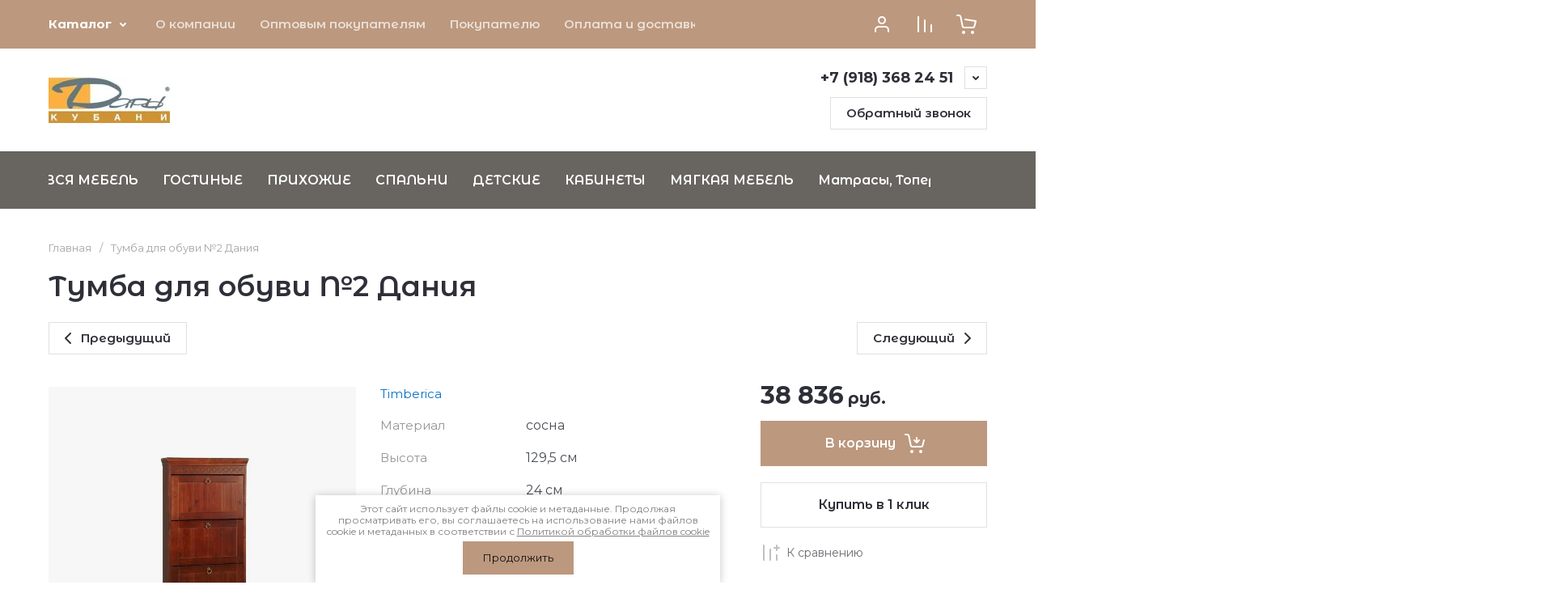

--- FILE ---
content_type: text/javascript
request_url: https://counter.megagroup.ru/4f8a46804f229960602435a73a0d4dc4.js?r=&s=1280*720*24&u=https%3A%2F%2Fdary.pro%2Fmagazin%2Fproduct%2Ftumba-dlya-obuvi-no2-daniya-5&t=%D0%A2%D1%83%D0%BC%D0%B1%D0%B0%20%D0%B4%D0%BB%D1%8F%20%D0%BE%D0%B1%D1%83%D0%B2%D0%B8%20%E2%84%962%20%D0%94%D0%B0%D0%BD%D0%B8%D1%8F%20%D0%BD%D0%B5%D0%B4%D0%BE%D1%80%D0%BE%D0%B3%D0%BE%20%D0%B2%20%D0%9A%D1%80%D0%B0%D1%81%D0%BD%D0%BE%D0%B4%D0%B0%D1%80%D0%B5%20%D1%84%D0%B0%D0%B1%D1%80%D0%B8%D1%87%D0%BD%D0%BE%D0%B5%20%D0%BF%D1%80%D0%BE%D0%B8%D0%B7%D0%B2%D0%BE%D0%B4%D1%81%D1%82%D0%B2%D0%BE%20%D1%81%D0%BE%20%D1%81%D0%BA%D0%B8%D0%B4%D0%BA%D0%BE%D0%B9&fv=0,0&en=1&rld=0&fr=0&callback=_sntnl1769003480549&1769003480549
body_size: 87
content:
//:1
_sntnl1769003480549({date:"Wed, 21 Jan 2026 13:51:20 GMT", res:"1"})